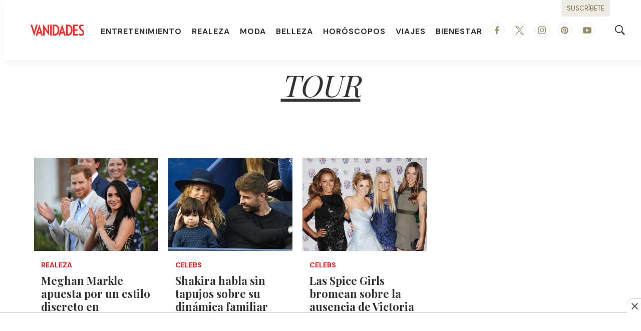

--- FILE ---
content_type: text/html; charset=utf-8
request_url: https://www.google.com/recaptcha/api2/aframe
body_size: 251
content:
<!DOCTYPE HTML><html><head><meta http-equiv="content-type" content="text/html; charset=UTF-8"></head><body><script nonce="64LAZPZkVJUlg8eYPAsW2w">/** Anti-fraud and anti-abuse applications only. See google.com/recaptcha */ try{var clients={'sodar':'https://pagead2.googlesyndication.com/pagead/sodar?'};window.addEventListener("message",function(a){try{if(a.source===window.parent){var b=JSON.parse(a.data);var c=clients[b['id']];if(c){var d=document.createElement('img');d.src=c+b['params']+'&rc='+(localStorage.getItem("rc::a")?sessionStorage.getItem("rc::b"):"");window.document.body.appendChild(d);sessionStorage.setItem("rc::e",parseInt(sessionStorage.getItem("rc::e")||0)+1);localStorage.setItem("rc::h",'1768528996342');}}}catch(b){}});window.parent.postMessage("_grecaptcha_ready", "*");}catch(b){}</script></body></html>

--- FILE ---
content_type: application/javascript; charset=utf-8
request_url: https://fundingchoicesmessages.google.com/f/AGSKWxWqgOBGGz6qtLpI6rOBs2LDHIzCli9fztZEQIu5r3FtEWFioZ2QzhtBJv8gYwl9rhyQD0lOp7DPdB3ZjpIAcEsMVGB5rWIdjlx4LobpeIBaNb2po31r6d4gCE_msSLLlYqYy7O1OWewoBK7aXd6rsuWH_iN2hkUQei3QKL9aOzsjT4RHjGMGVByu445/_/ad.cgi?/banner_view./msnpopup4./mnads1./adsAPI.
body_size: -1293
content:
window['81446d9c-f758-47e7-ab34-d1f206a8409b'] = true;

--- FILE ---
content_type: text/plain; charset=UTF-8
request_url: https://at.teads.tv/fpc?analytics_tag_id=PUB_25867&tfpvi=&gdpr_status=22&gdpr_reason=220&gdpr_consent=&ccpa_consent=&shared_ids=&sv=d656f4a&
body_size: -85
content:
ZTBhMzY2MjItOTdjNS00Y2YwLTk1Y2EtNDExZDBmYzExNzQ1Iy00LTE=